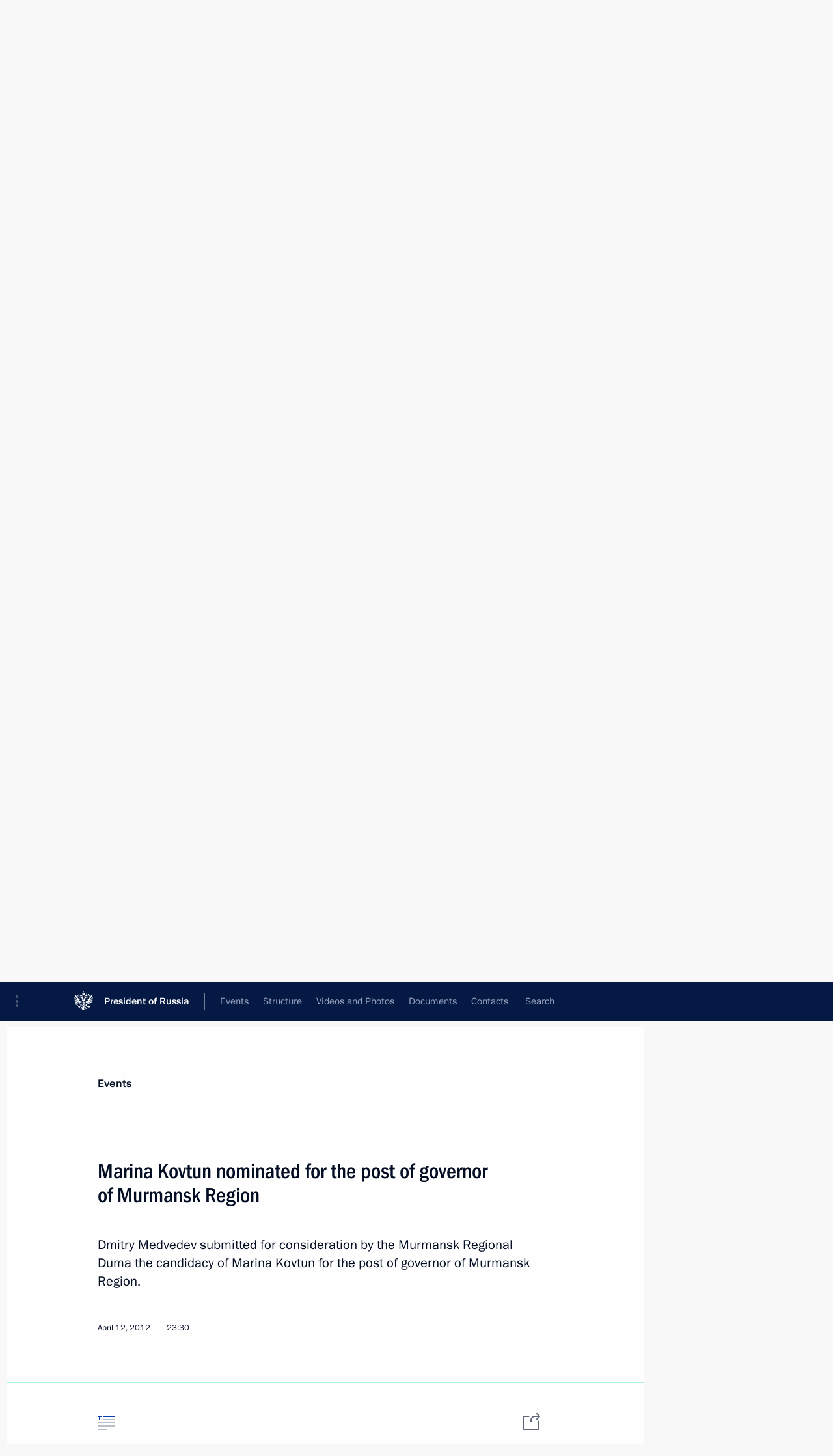

--- FILE ---
content_type: image/svg+xml
request_url: http://en.kremlin.ru/static/img/svg/smalllogo.svg
body_size: 6167
content:
<svg
   style="transform: scale(1,-1);"
   xmlns="http://www.w3.org/2000/svg"
   width="30"
   height="30"
   viewBox="0 0 282 290">
    <g>
      <path
         d="m 89.0664,188.113 v 0 c 4.4102,3.864 10.75,3.778 14.3826,2.657 -2.375,2.921 -7.9334,5.324 -9.5623,5.613 -1.2461,-0.465 -4.8203,-4.137 -4.8203,-8.27"
         style="fill:#fff;fill-opacity:1;fill-rule:nonzero;stroke:none"
         id="path12" />
      <path
         d="m 197.523,199.598 c 5.028,-0.762 6.618,-4.164 6.922,-5.203 1.707,1.437 3.285,6.437 2.668,9.718 v 0 c -2.898,15.508 -38.929,5.235 -57.078,11.821 -0.347,-4.52 5.586,-11.762 11.262,-14.446 -9.703,-8.418 -18.414,-25.386 -20.168,-46.113 -1.754,20.727 -10.465,37.695 -20.168,46.113 5.676,2.684 11.613,9.926 11.262,14.446 -18.149,-6.586 -54.18,3.687 -57.0863,-11.821 -0.6094,-3.281 0.9688,-8.281 2.6758,-9.718 0.3047,1.039 1.8984,4.441 6.9219,5.203 25.3866,3.836 46.5816,-35.289 27.4496,-51.11 -0.293,-0.242 -0.129,-0.683 0.265,-0.683 h 57.364 c 0.39,0 0.554,0.441 0.265,0.683 -19.137,15.821 2.059,54.946 27.445,51.11"
         style="fill:#fff;fill-opacity:1;fill-rule:nonzero;stroke:none"
         id="path14" />
      <path
         d="m 162.656,105.43 c 0.977,7.058 -3.793,9.09 -8.781,8.261 -0.621,2.43 -1.129,4.551 -1.707,6.653 -0.461,1.699 -0.629,4.894 1.34,4.894 1.062,0 0.637,-2.972 0.535,-4.25 -0.09,-1.125 0.316,-1.804 1.227,-1.836 0.57,-0.023 1.281,0.703 1.703,1.184 2.855,3.23 3.519,8.23 0.172,10.641 -2.797,2.027 -9.809,0.519 -11.739,-2.364 -0.289,1.086 -1.679,2.879 -2.347,3.66 -0.649,0.762 -0.817,1.286 0.082,1.954 0.422,0.324 1.699,1.593 1.699,2.906 0,0.777 -0.602,2.211 -2.516,2.211 -1.508,0 -3.183,-1.043 -3.183,-3.375 0,-0.516 0.125,-1.071 0.461,-1.668 -0.954,0.156 -3.543,0.094 -4.875,-0.235 l 18.386,-50.4566 c 5.266,2.5976 9.121,6.7109 9.121,11.125 0,3.7617 -5.539,2.5156 -8.23,-0.4219 -0.867,4.7734 -1.637,9.1755 -2.477,13.5665 -0.23,1.211 0.383,1.644 1.356,2.012 v 0 c 3.265,1.211 8.383,0.23 8.207,-4.485 -0.039,-1.066 1.457,-1.066 1.566,0.024"
         style="fill:#fff;fill-opacity:1;fill-rule:nonzero;stroke:none"
         id="path16" />
      <path
         d="m 213.289,239.703 v 0 c -0.457,1.461 14.43,1.5 14.43,-7.816 0,-6.246 -8.903,-9.203 -8.903,-15.684 0,-3.015 3.247,-5.23 4.243,-5.23 -2.293,10.402 7.187,4.961 9.75,3.015 -5.09,13.989 6.367,13.899 5.238,20.317 -0.785,4.48 -10.742,3.129 -14.348,5.398 -6.39,4.024 -13.957,19.688 -18.941,4.024 9.293,-8.629 3.887,-21.329 -7.914,-21.329 0,0 -0.067,-1.863 0.043,-2.011 14.074,0.691 18.976,11.031 16.402,19.316"
         style="fill:#fff;fill-opacity:1;fill-rule:nonzero;stroke:none"
         id="path18" />
      <path
         d="m 188.227,196.383 c -1.637,-0.293 -7.184,-2.692 -9.567,-5.617 3.637,1.125 9.977,1.211 14.383,-2.653 v 0 c 0,4.133 -3.57,7.801 -4.816,8.27"
         style="fill:#fff;fill-opacity:1;fill-rule:nonzero;stroke:none"
         id="path20" />
      <path
         d="m 133.75,104.34 c -0.969,-2.891 -0.367,-7.8673 1.531,-9.5822 -3.301,0 -7.218,-0.6172 -9.183,-2.0156 h -0.004 c -0.469,2.5703 3.105,7.1641 7.656,11.5978 z M 120.473,93.918 c -0.789,-1.1875 -1.172,-3.2188 -1.172,-4.086 0,-5 5.957,-6.0078 8.234,-4.9492 6.578,-6.3672 19.5,-4.668 23.824,-2.5312 l -22.75,62.4214 c -0.464,1.18 -2.132,0.618 -1.722,-0.609 v 0 l 3.859,-10.73 c -3.308,-0.789 -8.625,-3.2 -8.625,-6.395 0,-4.25 7.524,-7.019 11.871,-6.687 -0.215,-0.969 0.035,-1.832 0.711,-2.625 -1.578,0 -4.555,-0.735 -5.535,-1.786 -2.305,2.149 -5.914,2.93 -7.629,1.622 -1.726,-1.321 -1.777,-3.551 0.024,-6.075 1.253,-1.746 1.722,-3.468 0.316,-5.496 5.242,0 3.309,6.817 5.363,6.817 -0.269,-1.321 -0.101,-2.848 0.492,-4.547 0.399,-1.125 0.399,-1.926 -0.281,-3.012 -1.691,-2.703 -4.32,-8.9141 -3.965,-14.5312 -1.718,0.0117 -2.593,0.4296 -1.988,2.7773 0.227,0.875 -0.312,1.5 -1.027,0.4219"
         style="fill:#fff;fill-opacity:1;fill-rule:nonzero;stroke:none"
         id="path22" />
      <path
         d="m 226.605,77.6094 v -0.0039 0.0039"
         style="fill:#fff;fill-opacity:1;fill-rule:nonzero;stroke:none"
         id="path24" />
      <path
         d="m 90.6875,220.387 v 0 0 z"
         style="fill:#fff;fill-opacity:1;fill-rule:nonzero;stroke:none"
         id="path26" />
      <path
         d="m 278.93,163.949 v 0 c -3.516,-1.781 -24.133,-11.437 -50.543,-7.867 0.273,1.262 0.504,2.527 0.695,3.805 17.574,2.101 31.863,5.082 40.973,10.148 10.379,5.778 14.918,19.567 9.675,29.828 -0.132,0.258 -0.507,0.305 -0.699,0.09 -2.871,-3.305 -20.922,-22.945 -49.363,-29.047 -0.07,1.473 -0.207,2.942 -0.402,4.403 13.812,7.836 27.297,16.859 33.722,25.113 9.707,12.48 8.813,28.394 -0.425,36.512 -0.094,0.082 -0.219,0.121 -0.348,0.101 -0.125,-0.015 -0.235,-0.09 -0.305,-0.195 -2.922,-4.82 -30.277,-49.035 -60.312,-68.121 -0.364,-0.235 -0.735,-0.465 -1.106,-0.688 -0.863,-0.523 -0.957,-1.64 -0.222,-2.308 3.46,-3.137 5.613,-7.504 5.613,-12.352 0,-8.43 -6.496,-15.441 -15.086,-16.961 -4.363,-0.847 -10.668,-0.601 -16.719,1.399 -0.273,0.089 -0.555,-0.09 -0.555,-0.364 v -26.699 c 0,-0.43 0.657,-0.535 0.809,-0.125 3.68,9.746 14.691,11.817 19.508,11.817 1.734,-10.418 4.832,-19.047 8.851,-23.6919 6.551,-7.5469 17.247,-7.4375 21.883,-2.2227 0.078,0.086 0.11,0.2032 0.09,0.3164 -0.019,0.1133 -0.09,0.2149 -0.191,0.2696 -2.727,1.5664 -18.317,11.1366 -21.438,26.8206 1.235,0.425 2.434,0.906 3.586,1.476 5.031,-8.328 12.356,-15.746 18.254,-18.578 9.906,-4.754 18.973,-2.441 22.996,4.512 0.145,0.246 -0.031,0.551 -0.328,0.578 -6.129,0.492 -24.934,5.879 -32.938,19.012 0.915,0.84 1.813,1.718 2.649,2.652 8.379,-6.379 20.223,-12.016 28.707,-13.168 9.922,-1.348 21.164,1.816 21.437,13.356 0.004,0.234 -0.203,0.421 -0.445,0.406 -3.527,-0.211 -26.887,-1.227 -43.527,8.324 0.578,1.102 1.113,2.219 1.613,3.355 0,0 25.149,-5.941 37.063,-3.972 11.843,1.953 18.777,10.781 17.437,21.762 -0.035,0.273 -0.355,0.433 -0.609,0.304"
         style="fill:#fff;fill-opacity:1;fill-rule:nonzero;stroke:none"
         id="path28" />
      <path
         d="m 56.875,145.855 v 0 c 0.5,-1.136 1.0391,-2.257 1.6211,-3.355 -16.6367,-9.547 -39.9844,-8.539 -43.5273,-8.324 -0.25,0.015 -0.4571,-0.184 -0.4532,-0.41 0.2774,-11.536 11.5196,-14.703 21.4414,-13.352 8.4766,1.149 20.3282,6.789 28.7032,13.164 0.8398,-0.933 1.7343,-1.808 2.6484,-2.652 C 59.3008,117.797 40.5,112.41 34.3711,111.918 c -0.293,-0.027 -0.4688,-0.332 -0.3281,-0.578 4.0234,-6.953 13.0937,-9.266 23,-4.516 5.8945,2.836 13.2187,10.254 18.25,18.578 1.1562,-0.566 2.3593,-1.047 3.5859,-1.472 C 75.7578,108.246 60.168,98.6719 57.4453,97.1055 c -0.1015,-0.0547 -0.1719,-0.1524 -0.1914,-0.2657 -0.0195,-0.1132 0.0117,-0.2304 0.0859,-0.3164 4.6368,-5.2187 15.336,-5.3242 21.8868,2.2227 4.0234,4.6449 7.1132,13.2739 8.8476,23.6919 4.8203,0 15.8278,-2.071 19.5078,-11.817 0.16,-0.41 0.813,-0.305 0.813,0.125 v 26.699 c 0,0.274 -0.286,0.453 -0.559,0.364 -6.051,-2 -12.3516,-2.246 -16.711,-1.399 -8.5937,1.52 -15.0937,8.531 -15.0937,16.961 0,4.848 2.1562,9.219 5.6132,12.359 0.7383,0.661 0.6407,1.778 -0.2148,2.301 -0.375,0.227 -0.75,0.453 -1.1172,0.688 -30.0156,19.078 -57.3594,63.261 -60.3047,68.113 -0.1367,0.227 -0.4648,0.273 -0.668,0.098 -9.2226,-8.121 -10.12105,-24.032 -0.4101,-36.508 6.4219,-8.25 19.9062,-17.277 33.7148,-25.113 -0.1953,-1.461 -0.3281,-2.93 -0.3984,-4.403 -28.418,6.102 -46.45704,25.707 -49.35547,29.032 -0.19141,0.226 -0.57813,0.179 -0.71094,-0.079 -5.22657,-10.261 -0.6875,-24.046 9.68361,-29.824 9.1055,-5.062 23.3945,-8.043 40.9726,-10.148 0.1875,-1.274 0.418,-2.543 0.6914,-3.801 -26.3828,-3.57 -46.98824,6.066 -50.53121,7.859 -0.26562,0.133 -0.58203,-0.031 -0.61718,-0.308 -1.33203,-10.981 5.59765,-19.801 17.43749,-21.754 11.9102,-1.969 37.0586,3.972 37.0586,3.972"
         style="fill:#fff;fill-opacity:1;fill-rule:nonzero;stroke:none"
         id="path30" />
      <path
         d="m 49.1094,213.988 v 0 c 2.5586,1.946 12.0429,7.387 9.7539,-3.015 0.9922,0 4.2383,2.215 4.2383,5.23 0,6.481 -8.9063,9.438 -8.9063,15.684 0,9.316 14.8867,9.277 14.4297,7.816 -2.5703,-8.285 2.3359,-18.629 16.4102,-19.316 0.1015,0.148 0.0351,2.011 0.0351,2.011 -11.793,0 -17.1992,12.7 -7.9101,21.329 -4.9883,15.664 -12.5508,0 -18.9454,-4.024 -3.6054,-2.273 -13.5625,-0.918 -14.3437,-5.398 -1.125,-6.418 10.3242,-6.328 5.2383,-20.317"
         style="fill:#fff;fill-opacity:1;fill-rule:nonzero;stroke:none"
         id="path32" />
      <path
         d="m 178.66,242.18 c 0,-3.563 2.266,-6.141 3.453,-6.907 1.11,0.766 3.453,3.344 3.453,6.907 0,0.898 -1.226,2.879 -3.453,2.879 -2.23,0 -3.453,-1.981 -3.453,-2.879"
         style="fill:#fff;fill-opacity:1;fill-rule:nonzero;stroke:none"
         id="path34" />
      <path
         d="m 134.855,281.051 3.872,0.422 -0.407,-4.578 h 5.258 l -0.406,4.578 3.871,-0.422 v 4.988 l -3.871,-0.422 0.406,4.383 h -5.258 l 0.407,-4.383 -3.872,0.422 v -4.988"
         style="fill:#fff;fill-opacity:1;fill-rule:nonzero;stroke:none"
         id="path36" />
      <path
         d="m 136.035,268.734 c 0,-5.058 3.219,-8.718 4.903,-9.808 1.574,1.09 4.902,4.75 4.902,9.808 0,1.274 -1.738,4.086 -4.902,4.086 -3.165,0 -4.903,-2.812 -4.903,-4.086"
         style="fill:#fff;fill-opacity:1;fill-rule:nonzero;stroke:none"
         id="path38" />
      <path
         d="m 108.867,220.414 c 15.313,0 22.196,9.395 24.278,17.543 3.445,0 6.507,0 15.593,0 2.082,-8.148 8.965,-17.543 24.282,-17.543 h 18.207 c 2.558,2.559 4.988,6.895 4.988,11.32 0,6.371 -6.102,6.442 -7.793,6.438 -1.18,-4.906 -4.426,-7.18 -6.25,-8.07 -1.938,0.839 -5.207,2.992 -6.383,8.086 -1.75,-0.028 -7.766,-0.106 -7.766,-6.454 0,-1.386 0.313,-3.004 1.004,-4.859 0.368,-0.984 1.246,-2.434 2.078,-3.703 -6.46,0.887 -14.707,5.308 -16.515,14.785 0,0 4.773,7.582 5.973,10.652 4.304,11.036 -2.688,15.723 -10.727,15.723 -1.121,-5.23 -4.805,-9.004 -8.902,-10.836 -4.094,1.832 -7.766,5.606 -8.887,10.836 -8.039,0 -15.027,-4.687 -10.727,-15.723 1.2,-3.07 5.977,-10.652 5.977,-10.652 -1.813,-9.477 -10.059,-13.898 -16.52,-14.785 0.832,1.269 1.711,2.719 2.078,3.703 0.692,1.855 1.004,3.473 1.004,4.859 0,6.348 -6.015,6.426 -7.765,6.454 -1.176,-5.094 -4.446,-7.247 -6.3792,-8.086 -1.8242,0.89 -5.0703,3.164 -6.25,8.07 -1.6953,0.004 -7.7968,-0.067 -7.7968,-6.438 0,-4.425 2.4297,-8.761 4.9883,-11.32 h 18.2107"
         style="fill:#fff;fill-opacity:1;fill-rule:nonzero;stroke:none"
         id="path40" />
      <path
         d="m 186.801,255.387 -3.008,-0.328 0.316,3.601 h -3.976 l 0.32,-3.601 -3.008,0.328 v -3.778 l 3.008,0.329 -0.32,-3.602 h 3.976 l -0.316,3.602 3.008,-0.329 v 3.778"
         style="fill:#fff;fill-opacity:1;fill-rule:nonzero;stroke:none"
         id="path42" />
      <path
         d="m 101.75,258.66 h -3.9727 l 0.3125,-3.601 -3.0039,0.328 v -3.778 l 3.0039,0.329 -0.3125,-3.602 h 3.9727 l -0.316,3.602 3.007,-0.329 v 3.778 l -3.007,-0.328 0.316,3.601"
         style="fill:#fff;fill-opacity:1;fill-rule:nonzero;stroke:none"
         id="path44" />
      <path
         d="m 96.3164,242.18 c 0,-3.563 2.3438,-6.141 3.4531,-6.907 1.1875,0.766 3.4575,3.344 3.4575,6.907 0,0.898 -1.227,2.879 -3.4575,2.879 -2.2265,0 -3.4531,-1.981 -3.4531,-2.879"
         style="fill:#fff;fill-opacity:1;fill-rule:nonzero;stroke:none"
         id="path46" />
      <path
         d="m 215.258,79.957 3.347,0.3633 -0.351,-3.9531 h 4.543 l -0.352,3.9531 3.344,-0.3633 v 4.3125 l -3.344,-0.3632 0.352,3.7851 h -4.543 l 0.351,-3.7851 -3.347,0.3632 V 79.957"
         style="fill:#fff;fill-opacity:1;fill-rule:nonzero;stroke:none"
         id="path48" />
      <path
         d="M 223.086,72.9063 V 60.9805 h -2.668 -0.004 -2.449 v 11.9531 c -6.942,-0.9297 -12.531,-5.7383 -14.141,-11.9883 -5.543,-0.75 -20.492,2.5742 -19.035,4.7852 16.469,23.164 3.871,36.9535 -11.266,36.1875 V 86.3594 c 0,-4.9961 -4.359,-9.043 -9.73,-9.043 H 153.34 c -7.5,0 -12.383,-7.5391 -12.383,-7.5391 0,0 -4.883,7.5391 -12.379,7.5391 h -10.457 c -5.375,0 -9.723,4.0469 -9.723,9.043 V 101.918 C 93.2578,102.684 80.6484,88.8906 97.125,65.7266 c 1.4453,-2.1875 -14,-5.6953 -21.2422,-4.8086 -1.9101,1.9765 -4.664,3.2265 -7.7461,3.2265 -1.3086,0 -2.6094,-0.2343 -3.8359,-0.6914 0,0 -28.4688,26.9532 -28.9922,27.2188 l 0.2344,0.5469 c 1.6211,3.0312 -0.8594,6.3359 -2.4297,6.1015 1.8242,2.1875 1.9101,11.7577 -8.2031,13.9727 0.2968,-1.922 0.4453,-5.848 0.4453,-5.848 0,0 -7.8047,4.219 -11.7227,0.578 -3.4414,-4.074 1.336,-11.4683 1.336,-11.4683 0,0 -3.9922,-0.0977 -5.96099,0.0664 2.89449,-9.7852 12.60159,-9.0938 14.69919,-7.1602 -0.1367,-1.5586 3.375,-3.7773 6.3477,-1.9961 l 1.3086,0.6329 c 0.2305,-0.3125 27.957,-26.5079 27.957,-26.5079 -1.2734,-1.8906 -1.8789,-4.207 -1.4609,-6.6835 0.6562,-3.8633 3.875,-7.0665 7.9883,-7.8946 2.9023,-0.5859 5.6328,-0.0195 7.8203,1.2617 l 7.3398,-6.8125 c 0.6563,-0.5937 1.5391,-0.9648 2.5235,-0.8945 1.7968,0.1211 3.1406,1.5781 3.0039,3.2461 -0.0586,0.7539 -0.4414,1.3984 -0.9727,1.8867 -0.1172,0.1328 -7.4766,6.961 -7.4766,6.961 6.0704,4.2578 17.3789,7.2578 26.7691,7.2578 1.649,0 2.422,1.3945 1.856,2.7656 -4.254,10.2266 4.891,17.6328 14.348,11.6016 4.129,-2.6289 8.32,-7.8086 11.476,-16.4493 C 117.016,52.0742 97.5313,41.7227 93.5859,30.4258 92.0703,26.0625 97.082,20.1133 103.172,18.9141 c 0.109,-0.0235 0.223,-0.0039 0.312,0.0586 0.094,0.0586 0.161,0.1562 0.18,0.2617 3.184,16.8711 21.324,29.4414 30.766,31.5742 0.472,-1.2695 0.316,-0.8594 0.793,-2.125 -10.282,-4.8633 -20.25,-15.1172 -23.102,-27.3086 -1.305,-5.582 4.922,-10.6172 10.063,-11.99219 0.257,-0.07031 0.511,0.10938 0.527,0.35938 0.977,15.41801 7.785,28.51171 13.883,34.46871 0.168,-1.164 0.293,-2.3359 0.375,-3.5078 0,0 -6.242,-17.4023 -6.242,-30.0976 0,-5.90628 8.777,-10.027375 10.074,-10.6055 1.621,0.578125 10.39,4.69922 10.39,10.6055 0,12.6992 -6.242,30.0976 -6.242,30.0976 0.082,1.1719 0.211,2.3438 0.379,3.5078 6.094,-5.957 12.906,-19.0468 13.883,-34.46481 0.012,-0.25 0.269,-0.43359 0.523,-0.36328 5.145,1.37499 11.368,6.41019 10.067,11.99219 -2.856,12.1914 -12.821,22.4453 -23.102,27.3086 0.473,1.2656 0.317,0.8555 0.789,2.125 9.446,-2.1328 27.582,-14.7031 30.766,-31.5742 0.019,-0.1055 0.086,-0.2031 0.18,-0.2617 0.089,-0.0586 0.203,-0.0821 0.312,-0.0586 6.082,1.1992 11.106,7.1484 9.578,11.5078 -3.929,11.3008 -23.422,21.6523 -38.941,25.4101 3.164,8.6446 7.355,13.8243 11.48,16.4532 9.453,6.0312 18.598,-1.3789 14.344,-11.6055 -0.57,-1.3672 0.203,-2.7617 1.856,-2.7617 10.523,0 23.46,-3.7696 28.734,-8.8438 2.984,-4.6054 8.418,-7.6875 14.625,-7.6875 9.426,0 17.066,7.1016 17.066,15.8555 0,7.918 -6.246,14.4766 -14.402,15.6641"
         style="fill:#fff;fill-opacity:1;fill-rule:nonzero;stroke:none"
         id="path50" />
  </g>
</svg>